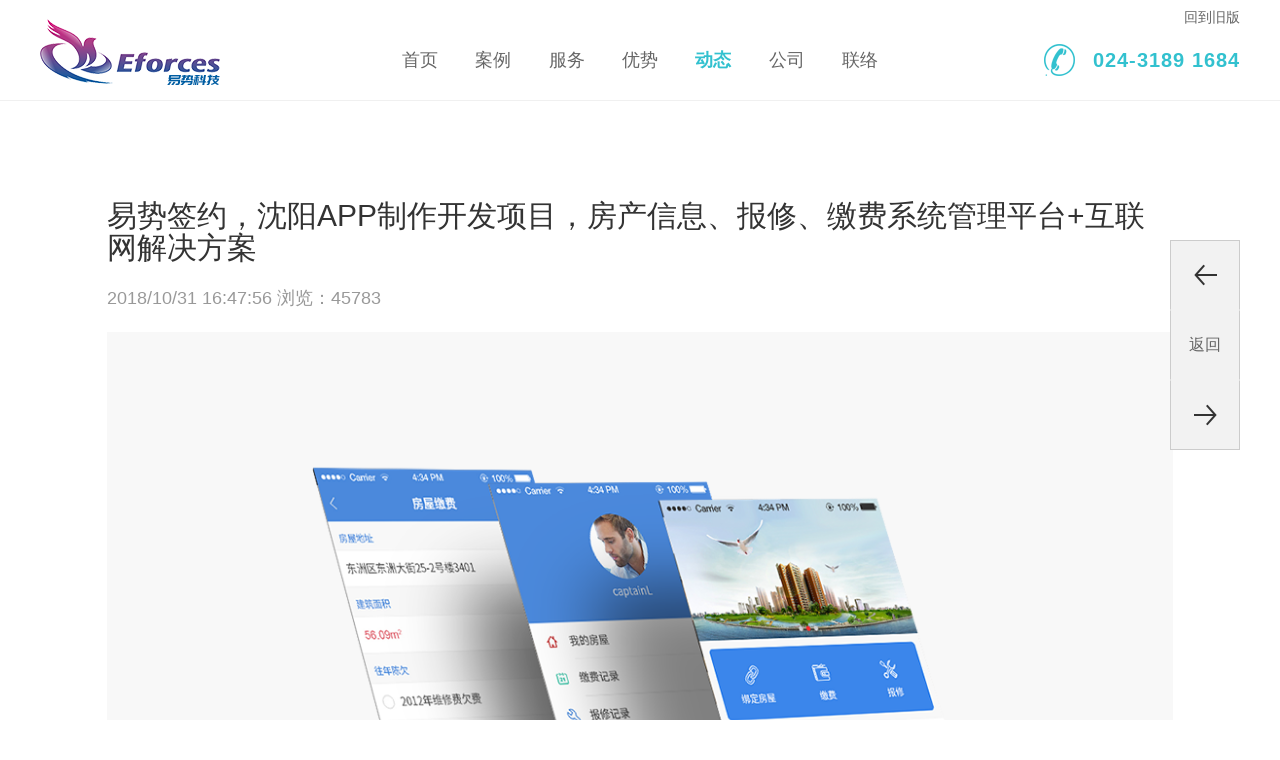

--- FILE ---
content_type: text/html; charset=utf-8
request_url: http://www.787866.com/gongsixinwen/3830.html
body_size: 4128
content:
<!doctype html>
<!--[if lt IE 7]><html class="ie ie6 lt8 lt9"><![endif]-->
<!--[if IE 7]><html class="ie ie7 lt8 lt9"><![endif]-->
<!--[if IE 8]><html class="ie ie8 lt9"><![endif]-->
<!--[if IE 9]><html class="ie ie9"><![endif]-->
<!--[if (gt IE 9) | !(IE)]><!-->
<html>
<!--<![endif]-->
<head>
<meta charset="utf-8">
<meta http-equiv="X-UA-Compatible" content="IE=edge">
<link rel="stylesheet" type="text/css" href="/upload/zdy/newstyle.css"/>
<script type="text/javascript" src="/skins/newjs/jquery-1.8.0.min.js"></script>
<title>易势签约，沈阳APP制作开发项目，房产信息、报修、缴费系统管理平台+互联网解决方案_沈阳易势科技有限公司 </title>
<meta name="keywords" content="" />
<meta name="description" content="沈阳APP开发公司易势科技，与抚顺市城市建设发展有限公司达成企业综合办公管理平台系统定制开发项目合作，该项目 提供城建公司下设10余家分公司的信息化管理内容，及体现便民举措开发的APP用户缴费、报修应用平台。此次合作，为抚顺市城市建设发展有限公司利用互联网+思维，实现企业信息化、拓宽互联网服务渠道，打下了夯实基础。<br />" />
</head>

<body>
<div class="head">
  <a href="/" class="logo"><img src="/skins/newimage/logo.png" alt="" /></a>
  <div class="nav"><a href="/">首页</a><a href="/anli/" >案例</a><a href="/fuwu/" >服务</a><a href="/youshi/" >优势</a><a href="/dongtai/" class="cur">动态</a><a href="/gongsi/" >公司</a><a href="/lianluo/" >联络</a></div>
  <h1>024-3189 1684</h1>
  <a href="/VIdesign/" class="backold" target="_blank">回到旧版</a>
</div>
<div class="content">
  <h1>易势签约，沈阳APP制作开发项目，房产信息、报修、缴费系统管理平台+互联网解决方案</h1>
  <h2>2018/10/31 16:47:56 浏览：45783</h2>
  <div id="con"><p style="text-align:center"><img title="沈阳 App开发.png" style="float:none" border="0" hspace="0" src="/upload/news/20181031/沈阳 App开发.png" /></p><p>&nbsp;</p><p>　　<a href="http://www.787866.com/" title="沈阳APP开发" class="" target="_blank">沈阳APP开发</a>公司易势科技，与抚顺市城市建设发展有限公司达成企业综合办公管理平台系统定制开发项目合作，该项目提供城建公司下设10余家分公司的信息化管理内容，及体现便民举措开发的APP用户缴费、报修应用平台。此次合作，为抚顺市城市建设发展有限公司利用互联网+思维，实现企业信息化、拓宽互联网服务渠道，打下了夯实基础。</p><p>&nbsp;</p><p>　　易势科技作为有着10余年定制开发经验的互联网服务商，在企业管理软件定制开发、APP制作、APP开发、移动端应用开发方面，具有独到的专业水准，秉承企业内部管理与外部营销服务为理念的互联网+开发模式，也越来越被广大客户所接受&nbsp;。</p><p>&nbsp;</p><p>　　该项目解决方向主要分为两个维度，一是用户可以方便的进行房屋缴费、房屋报修，二是企业内部建立强大的数据基础，以实现对收费等服务的管理职能。我们通过实地调研及分析，明确了利用APP开发、APP制作来满足用户的需求，并更加丰富的提供了微信端的操作使用。用户可以通过APP开发的应用程序，实现房产信息绑定、房屋在线缴费、房屋报修等功能&nbsp;。在内部管理方面，针对上门收费的工作人员，也开发了APP来方便工作人员收费。结合维修人员上门服务这一特点，我们加入了APP开发的报修指派、APP开发的报修接单、APP开发的维修记录等功能，方便管理人员及一线工作人员的流程管控。项目管理系统平台方面，开发了房产基础信息、房屋坐收缴费、房屋费项管理、房屋维修中心管理等项目，通过APP开发与内部系统的无缝对接，完美诠释了内部管理与外部服务的定制开发设计理念。</p><p>&nbsp;</p><p>　　作为市场中众多的传统企业，其线下的市场运作模式可谓事无巨细，但随着企业的不断发展，要想做大做强，就必须利用信息化、互联网、APP开发等工具来规范、梳理传统工作方式，以通过强大的数据支撑，为更好的企业决策提供支持。</p><p>&nbsp;</p><p>　　抚顺市城市建设发展有限公司就是一家有着发展历史的传统企业，其企业信息化的建设，将随着此次项目合作，打开新的&nbsp;历史篇章。</p><p>&nbsp;</p><p>　　沈阳APP开发正确的选择——易势科技，帮助企业实现内部管理与外部网络服务的完美结合。<br /></p></div>
</div>
<div class="updown"><a href="/gongsixinwen/3861.html" class="prev"></a><a onclick="history.go(-1)" class="back">返回</a><a href="/gongsixinwen/3826.html" class="next"></a></div>
<div class="foot1 clearfix">
  <div class="floatl">
    <h1>联系易势</h1>
    <h2>024- 3189 1684</h2>
    <h3>售前QQ：724793417    售后qq：1992978979</h3>
    <h3>地址：沈阳市和平区中山路111号亚贸大厦1305、1306室</h3>
  </div>
  <div class="floatr">
    <div class="ewm clearfix"><div class="floatr"><img src="/skins/newimages/033715.jpg" width="120" height="120" alt="" /><span>网站制作 扫码咨询</span></div></div>
    <div class="Copyright"><span>Copyright 2007－<i class="years"></i> <a href="http://www.787866.com/">E-Forces</a> All Rights Reserved    <a target="_blank" href="https://www.beian.miit.gov.cn/">辽B2-20150173-8</a></span></div>
    <div class="clearfix"><a target="_blank" href="http://www.beian.gov.cn/portal/registerSystemInfo?recordcode=21010202000627" style="float:left;"><img src="/skins/newimage/103659.png" style="float:left;"/><p style="float:left;height:20px;line-height:20px;margin: 0px 0px 0px 5px; color:#939393;">辽公网安备 21010202000627号</p></a><div style="float:right;"><script type="text/javascript">var cnzz_protocol = (("https:" == document.location.protocol) ? " https://" : " http://");document.write(unescape("%3Cspan id='cnzz_stat_icon_1256829439'%3E%3C/span%3E%3Cscript src='" + cnzz_protocol + "s11.cnzz.com/z_stat.php%3Fid%3D1256829439%26show%3Dpic' type='text/javascript'%3E%3C/script%3E"));</script></div></div>
  </div>
</div>
<script>
var myDate = new Date();
var years=Number(myDate.getYear())+1900;
 $(".years").html(years)
</script>
<script charset="UTF-8" id="LA_COLLECT" src="//sdk.51.la/js-sdk-pro.min.js"></script><script>LA.init({id: "Jh6kVCW4hI76ysq1",ck: "Jh6kVCW4hI76ysq1"})</script>
<script>
function scroll(b){
	var a=$(window).height();
	var k=b.offset().top;
	var e = $(window).scrollTop();
	if( e >= k-a){
		b.parent().css({width:"100%"})
		}
	}
$(function(){
$("#con img").width($("#con").width());
$("#con img").parent().width(0);
scroll($("#con img"))
})
</script>
</body>
</html>

--- FILE ---
content_type: text/css
request_url: http://www.787866.com/upload/zdy/newstyle.css
body_size: 7743
content:
@charset "utf-8";
/* CSS Document */
@font-face {font-family:Helvetica; src:url(/skins/Helvetica%20Neue%20CE%2055%20Roman.ttf);}
@font-face {font-family:"思源黑体"; src:url(/skins/SourceHanSansCN-Regular.otf);}
body,h1,h2,h3,h4,h5,h6,p,ul,li,form,button,input,textarea,th,td,table,a,em,span,img,article,aside,details,figcaption,figure,footer,header,hgroup,menu,nav,section{margin:0px;padding:0px;}
article,aside,details,figcaption,figure,footer,header,hgroup,menu,nav,section{ display:block;}
body,button,input,select,textarea{font-family:Arial,"思源黑体","黑体"; font-size:14px; color:#331115; line-height:24px; outline:none; }
h1,h2,h3,h4,h5,h6,select{font-size:14px; font-weight:normal; font-style:normal;}
em{ font-style:normal;}
ul,li{list-style:none;}
input,select,img{ border:none; vertical-align:middle;}
p{word-wrap:break-word}
a{text-decoration:none; color:#5b5b5b;}
a span,a em{ cursor:pointer;}
.clearfix{zoom:1;}
.clearfix:after{content:".";display:block;clear:both;height:0;overflow:hidden;visibility:hidden;}
.floatl{ float:left;}
.floatr{ float:right;}
.textl{ text-align:left;}
.textc{ text-align:center;}
.textr{ text-align:right;}
body{padding-top:100px;min-width:1000px;}

.head{ position:fixed; left:0; right:0; top:0; background:#fff; z-index:999; border-bottom:solid 1px #f0f0f0; overflow:hidden;}
.backold{position:absolute;right:3.125%;top:5px;font-size:14px;color:#666;}
.head .logo{ position:absolute; left:3.125%; top:0; height:100%;}
.head .logo img{ display:block; height:100%;}
.head .nav{ padding-top:20px; text-align:center; font-size:18px; line-height:80px;}
.head .nav a{ color:#666; margin:0 1.46%; transition:color 0.35s ease-out;-webkit-transition:color 0.35s ease-out;-moz-transition:color 0.35s ease-out;-ms-transition:color 0.35s ease-out;-o-transition:color 0.35s ease-out;}
.head .nav a:hover,.head .nav a.cur{ color:#32c1cf; font-weight:bold;}
.head h1{position:absolute; bottom:0; right:3.125%; font-size:20px; line-height:80px; font-weight:bold; background:url(/skins/newimage/tel_bg.png) no-repeat left center; color:#32c1cf;letter-spacing:1px; padding-left:50px;}
@media only screen and (max-width: 1200px) {
body{padding-top:82px;}
	.head{ min-width:1000px;}
	.head .nav{ font-size:16px; line-height:72px; padding-top:10px;}
	.head h1{ font-size:18px; line-height:72px;}
	}
@media only screen and (max-width: 980px) {
body{padding-top:70px;}
	.head{ min-width:780px;}
	.head .nav{ font-size:14px; line-height:60px; padding-top:10px;}
	.head h1{ font-size:15px; line-height:60px;}
	}
/*案例*/
.al{ width:93.75%; margin:auto; padding-top:40px;-webkit-animation:cIn 1s 1s both; -moz-animation:cIn 1s 1s both; animation:cIn 1s 1s both;}
.al ul{ width:100%;position:relative;}
.al ul li{ float:left; width:30.4%; margin:0 1.46%;}
.al ul li.big{ width:62.26%;}
.al ul li a{ display:block; background:#fff; overflow:hidden;-webkit-transition:background-color 0.3s; -moz-transition:background-color 0.3s;transition:background-color 0.3s;}
.al ul li a span{ display:block; position:relative; overflow:hidden;}
.al ul li a span img{display:block; width:100%;-webkit-transition:-webkit-transform 0.3s; -moz-transition:-moz-transform 0.3s; transition:transform 0.3s; -webkit-transform:translate3d(0,0,0); -moz-transform:translate3d(0,0,0); transform:translate3d(0,0,0);}
.al ul li a span h1{ display:block; position:absolute; width:100%; height:40px; font-size:14px; color:#ccc; bottom:-40px; left:0; line-height:40px; background:rgba(0,0,0,0.5); background:#666\9; text-indent:20px; z-index:3;-webkit-transition:bottom 0.3s; -moz-transition:bottom 0.3s; transition:bottom 0.3s; }
.al ul li a em{ padding:20px; line-height:30px; display:block;}
.al ul li a em h1{ font-size:18px; color:#333; width:100%; overflow:hidden; height:30px;-webkit-transition:color 0.3s; -moz-transition:color 0.3s; transition:color 0.3s;}
.al ul li a em h2{ font-size:14px; color:#999; width:100%; overflow:hidden; height:30px;-webkit-transition:color 0.3s; -moz-transition:color 0.3s; transition:color 0.3s;}
.al ul li a:hover{background-color:transparent;}
.al ul li a:hover em h1,.al ul li a:hover em h2{color:#fff;}
.al ul li a:hover span h1{bottom:0;}
.al ul li a:hover span img{-webkit-transform:scale(1.1); -moz-transform:scale(1.1); transform:scale(1.1);}
.al ul li a:hover span:before{opacity:1; filter:alpha(opacity=100); zoom:1;}
.al ul li a:hover span:after{opacity:1; filter:alpha(opacity=100); zoom:1; -webkit-transform:scale(1); -moz-transform:scale(1); transform:scale(1);}




@-webkit-keyframes cIn{
	from{opacity:0; -webkit-transform:translate3d(0,30px,0);}
}
@-moz-keyframes cIn{
	from{opacity:0; -moz-transform:translate3d(0,30px,0);}
}
@keyframes cIn{
	from{opacity:0; transform:translate3d(0,30px,0);}
}
.foot1{ width:93.75%;min-width:1000px; margin:auto; padding:30px 0 0;height:220px; color:#666; border-top:solid 1px #ddd;}
.foot1 .floatl h1{ font-size:18px; line-height:18px; margin-bottom:75px;}
.foot1 .floatl h2{ font-size:36px; line-height:36px;font-family:Helvetica;}
.foot1 .floatl h3{ font-size:16px; line-height:20px; margin-bottom:15px;}
.foot1 .floatr .ewm .floatr{width:120px;}
.foot1 .floatr .ewm .floatr img{display:block;}
.foot1 .floatr .ewm .floatr span{display:block;text-align:center;font-size:12px;line-height:40px;}
.foot1 .floatr .copyright{font-size:16px;line-height:40px;}
.foot1 .floatr .copyright a{color:#666;}
/*contact*/
.banner3{ width:100%; position:fixed;left:0;top:80px;background-size:cover;background-repeat:no-repeat;background-position:center top;}
.banner3.cur{position:absolute;}
.banner4{ width:100%; position:relative; overflow:hidden;}
.banner4 div{ position:absolute; box-sizing:border-box; left:50%; transform:translateX(-50%);-moz-transform:translateX(-50%);-ms-transform:translateX(-50%);-o-transform:translateX(-50%);-webkit-transform:translateX(-50%); bottom:50px; color:#fff;white-space:nowrap;}
.banner4 div h1{ font-size:48px; line-height:66px; height:66px;}
.banner4 div h3{ margin-top:25px; font-size:60px; line-height:60px; height:60px; font-family:Helvetica;}
.contact{ width:100%; background:#fff;}
/*.contact .center{ margin:auto; padding-top:70px; width:78.96%;min-width:900px;}*/
.contact .center{ margin:auto; padding-top:70px; width:90%;min-width:900px;}
.contact .cleft{ width:18.2%; float:left;}
.contact .cleft div{ width:180px; margin-right:12%;}
.contact .cleft div img{ display:block; margin:auto;}
.contact .cleft div h1{ line-height:30px; font-size:30px; font-weight:bold; color:#666; text-align:center; margin-top:20px;}
.contact .cleft div h2{ line-height:36px; font-size:18px; font-weight:bold; color:#666; text-align:center; margin-bottom:70px;}
.contact .cright{ width:81.8%; float:right;}
.contact .cright .floatl{ width:40%; height:230px; margin:0 5%;}
.contact .cright .floatl h1{ width:100%; font-size:20px; font-weight:bold; color:#333; line-height:40px; height:40px; border-bottom:solid 1px #ddd; margin-bottom:20px;}
.contact .cright .floatl h2{ font-size:18px; line-height:36px; color:#666;}
.contact .cright .floatl .clearfix div{ width:240px; float:left;}
.contact .cright .floatl .clearfix a{ width:98px; height:34px; display:block; float:left; border:solid 1px #ddd; font-size:16px; color:#666; margin-right:10px; margin-bottom:20px; border-radius:17px; text-align:center; line-height:34px; transition:all 0.35s;-webkit-transition:all 0.35s;}
.contact .cright .floatl .clearfix a:hover{ background:#32c1cf; border:solid 1px #32c1cf; color:#fff;}
/*news*/
.news{ width:93.75%; margin:auto; padding-top:20px;min-height:400px;}
.news .floatl{width:31.25%; margin-left:3.125%; background:#fff; margin-top:30px;}
.news .floatl.ts{margin-left:0;}
.news .floatl a,.news .floatl a img{ display:block;-webkit-transition:0.3s; -moz-transition:0.3s; transition:0.3s;}
.news .floatl a em{padding-bottom:56.2%;width:100%;height:0;display:block;overflow:hidden;}
.news .floatl a em img{width:100%;}
.news .floatl a span{ display:block; border:solid 1px #f2f2f2; border-top:none; line-height:24px; padding:16px 20px 20px 20px;-webkit-transition:0.3s; -moz-transition:0.3s; transition:0.3s;}
.news .floatl a span h1{ font-size:18px; color:#333; overflow:hidden; height:24px;-webkit-transition:0.3s; -moz-transition:0.3s; transition:0.3s;}
.news .floatl a span h2{ font-size:14px; color:#999; height:48px; overflow:hidden; margin:10px 0 26px 0;-webkit-transition:0.3s; -moz-transition:0.3s; transition:0.3s;}
.news .floatl a span h3{ font-size:14px; color:#999; height:24px; overflow:hidden;-webkit-transition:0.3s; -moz-transition:0.3s; transition:0.3s;}
.news .floatl a:hover{ background:#333;}
.news .floatl a:hover span{ border:solid 1px #333; border-top:none;}
.news .floatl a:hover span h1,.news .floatl a:hover span h2,.news .floatl a:hover span h3{ color:#fff;}
.content{ width:83.33%; margin:0 auto 60px auto; padding-top:100px;}
.content h1{ font-size:30px; color:#333; line-height:32px;}
.content h2{ font-size:18px; color:#999; line-height:28px; margin:20px 0;}
.content div{ padding:50px 6.25% 90px 6.25%; font-size:18px; line-height:32px; color:#666; background:#f8f8f8;min-height:300px;}
.content div p{overflow:hidden;-webkit-transition:4s; -moz-transition:4s; transition:4s;}
.content div img{width:100%;display:block;}
.tab{ width:93.75%; margin:auto; padding-top:40px;}
.tab a{ display:block; float:left; width:140px; height:50px; line-height:50px; text-align:center; border-radius:2px; font-size:14px; background:#fff; margin-right:20px;}
.tab a.cur{ background:#32c1cf; color:#fff;}
.header{height:420px;background-position:center center;background-repeat:no-repeat;overflow:hidden;position:relative;}
.dh{ width:100%; min-width:1240px; height:99px;position:relative;}
.dh a.logo{ padding-top:18px; left:60px; position:absolute;}
.dh .nav{ padding-top:50px; margin:auto; text-align:center;}
.dh .nav a{ font-size:18px; line-height:18px; color:#fff; margin:0 28px; transition:all 0.35s ease-out;}
.dh .nav a:hover,.head .nav a.cur{ color:#32c1cf; font-weight:bold;}
.dh h1{position:absolute; top:0; right:3.125%; height:74px; line-height:74px; font-size:20px; font-weight:bold; background:url(/skins/newimage/tel_bg.png) no-repeat 7px 46px; padding:25px 0 0 50px; -webkit-transition:0.3s; -moz-transition:0.3s; transition:0.3s; color:#32c1cf;letter-spacing:1px;}
.header .center{width:83.33%;min-width:1000px;position:absolute;left:50%;bottom:20px; transform:translateX(-50%);-moz-transform:translateX(-50%);-ms-transform:translateX(-50%);-o-transform:translateX(-50%);-webkit-transform:translateX(-50%); color:#fff;}
.header .center h1{font-size:60px;line-height:1.27;font-weight:bold;}
.header .center h2{font-size:16px;line-height:2;}
.contents{width:83.33%;min-width:1000px;margin:auto;}
.contents .clearfix{padding:20px 0 10px;border-bottom:solid 1px #ddd;margin-bottom:20px;}
.contents .clearfix .floatl{line-height:20px;font-size:14px;color:#666;position:relative;width:50%;}
.contents .clearfix .floatl span{position:absolute;left:0;top:0;}
.contents .clearfix .floatl em{padding-left:80px;display:block;}
.contents .clearfix .floatr{line-height:28px;display:none;height:28px;width:98px;border:solid 1px #ddd;border-radius:4px;text-align:center;color:#666;font-size:14px;transition:all 0.35s;-webkit-transition:all 0.35s;}
.contents .clearfix .floatr:hover{background:#32c1cf; border:solid 1px #32c1cf; color:#fff;}
.contents .text_content{font-size:18px; line-height:32px; color:#666;padding:0 0 30px;}
.contents .min{min-height:400px;}
.contents .min img{width:100%;}
@media only screen and (max-width: 1600px){
.header .center h1{font-size:40px;}
.header .center h2{font-size:14px;}
}
@media only screen and (max-width: 1200px){
.header .center h1{font-size:32px;}
.header .center h2{font-size:12px;}
.contents .clearfix{padding:30px 0 20px;}
}
.updown{ position:fixed; right:40px; top:50%; margin-top:-120px; width:70px; height:210px; background:#f2f2f2;}
.updown a{ display:block; width:68px; height:68px; transition:all 0.5s;}
.updown .prev{ border:solid 1px #ccc; border-bottom:solid 1px #f2f2f2; background:url(/skins/newimages/prev.png) no-repeat; background-position:0 0;}
.updown .next{border:solid 1px #ccc; border-top:solid 1px #f2f2f2; background:url(/skins/newimages/next.png) no-repeat; background-position:-68px 0;}
.updown .back{cursor:pointer; border-top:solid 1px #f2f2f2; border-bottom:solid 1px #f2f2f2; border-left:solid 1px #ccc; border-right:solid 1px #ccc; text-align:center; line-height:68px; font-size:16px; color:#666;}
.updown .prev:hover{background-position:-68px 0; background-color:#333; border:solid 1px #333;}
.updown .next:hover{background-position:0 0; background-color:#333; border:solid 1px #333;}
.updown .back:hover{ background-color:#333; border:solid 1px #333; color:#fff;}
.about{ text-align:center; padding:80px 0 155px; width:680px; margin:auto;}
.about h1{ font-size:40px; color:#333; line-height:60px; margin-bottom:25px;}
.about h2{ font-size:18px; color:#999; line-height:36px;}
.about h3{ font-size:24px; color:#666; margin-top:42px; line-height:42px;}
.pp{ width:83.33%; margin:auto;}
.pp img{ width:33.3%;}
.ys{ width:83.33%; margin:auto;}
.ys h1{ line-height:40px; padding:98px 0 58px; font-size:36px; color:#333;}
.ys h1 span{ font-size:24px; color:#32c1cf; font-family:Helvetica; margin-left:10px; text-transform:uppercase;}
.ys .clearfix{ transition:all 1.5s; transform:scale(0,0); opacity:0;}
.ys .clearfix.cur{ transform:scale(1,1); opacity:1;}
.ys .clearfix div{ float:left; width:18.75%; margin:0 0 1.5625% 1.5625%; transition:all 1s;-webkit-transition:all 1.5s;}
.ys .clearfix div:hover{ transform: rotate3d(0,1,0,360deg);-webkit-transform: rotate3d(0,1,0,360deg);}
.ys .clearfix div:nth-child(5n+1){ margin-left:0;}
.ys .clearfix div img{ padding:6.66% 5%; max-width:90%; border:solid 1px #ddd; border-radius:5px;}
.ys h2{ text-align:center; line-height:28px; padding:20px 0 60px;}
.ys h2 a{ font-size:18px; color:#666;}
/*优势*/
.advantage{ position:relative; overflow:hidden;}
.advantage img{ display:block; width:100%; transition:all 0.35s;}
.advantage .position{ position:absolute; left:0; top:0; width:100%; height:100%;}
.advantage .position div{ position:relative; top:50%; transform:translateY(-50%);-moz-transform:translateY(-50%);-webkit-transform:translateY(-50%); text-align:center; color:#fff;}
.advantage .position div h1{ font-size:72px; line-height:78px; margin-bottom:100px;}
.advantage .position div a{ display:block; margin:auto; box-sizing:border-box; width:220px; height:40px; border:solid 2px #fff; border-radius:4px; color:#fff; font-size:16px; line-height:36px;}
.advantage .position div a span{ margin-right:5px;}
.advantage1 .position{ background:url(/skins/newimages/bg2.png);}
.advantage2 .position{ background:url(/skins/newimages/bg3.png);}
.advantage3 .position{ background:url(/skins/newimages/bg4.png);}
.advantage4{ margin-bottom:3.125%; z-index:1; top:-1px;}
.advantage4 .position{ background:url(/skins/newimages/bg5.png);}
.advantage4 .position div h1{ margin-bottom:75px;}
.advantage4 .position div h1 span{ position:relative; margin-right:64px;}
.advantage4 .position div h1 span img{ position:absolute; left:100%; top:0; width:48px; height:48px; display:block; transform:translateY(-50%);-moz-transform:translateY(-50%);-webkit-transform:translateY(-50%); margin-left:8px;}
.advantage .floatl{ width:50%; position:relative; overflow:hidden;}
.ad:hover>img{ transform:scale(1.1,1.1);-moz-transform:scale(1.1,1.1);-webkit-transform:scale(1.1,1.1);}
.advantages .title{ padding:95px 0 120px; text-align:center; color:#333;}
.advantages .title h1{ font-size:72px; line-height:78px; margin-bottom:75px;}
.advantages .title a{ display:block; margin:auto; box-sizing:border-box; width:220px; height:40px; border:solid 2px #666; border-radius:4px; color:#666; font-size:16px; line-height:36px;}
.advantages img{ display:block; margin:auto; width:60%;}
.advantage .more{ height:100%; position:absolute; width:50%; right:0; top:0; text-align:center; font-size:72px; background:#32c1cf; line-height:1;}
.advantage .more a{ display:inline-block; position:relative; top:50%; transform:translateY(-50%);-moz-transform:translateY(-50%);-webkit-transform:translateY(-50%); color:#fff;}
@media only screen and (max-width: 1600px){
	.advantage .position div h1{ font-size:44px; line-height:48px; margin-bottom:62px;}
	.advantage .position div a{ width:138px; height:26px; line-height:24px; font-size:12px; border-width:1px; border-radius:2px;}
	.advantages .title{ padding:60px 0 75px;}
	.advantages .title h1{ font-size:44px; line-height:48px; margin-bottom:46px;}
	.advantages .title a{ width:138px; height:26px; line-height:24px; font-size:12px; border-width:1px; border-radius:2px;}
	.advantage4 .position div h1{ margin-bottom:46px;}
	.advantage4 .position div h1 span{ margin-right:40px;}
	.advantage4 .position div h1 span img{ width:30px; height:30px; margin-left:5px;}
	.advantage .more{ font-size:44px;}
	}
@media only screen and (max-width: 1200px){
	.advantage .position div h1{ font-size:37px; line-height:41px; margin-bottom:52px;}
	.advantage .position div a{ width:114px; height:22px; line-height:20px; font-size:12px; border-width:1px; border-radius:2px;}
	.advantages .title{ padding:49px 0 62px;}
	.advantages .title h1{ font-size:37px; line-height:41px; margin-bottom:39px;}
	.advantages .title a{ width:114px; height:22px; line-height:20px; font-size:12px; border-width:1px; border-radius:2px;}
	.advantage4 .position div h1{ margin-bottom:39px;}
	.advantage4 .position div h1 span{ margin-right:32px;}
	.advantage4 .position div h1 span img{ width:24px; height:24px; margin-left:4px;}
	.advantage .more{ font-size:37px;}
	}
.ban1{ width:93.75%; margin:auto;}
.zy{ width:93.75%; text-align:center; margin:auto; padding-bottom:44px;}
.zy h1{ font-size:52px; line-height:1; padding:100px 0 60px; color:#333;}
.zy .clearfix>div{ width:50%; box-sizing:border-box; padding:0 6%;}
.zy .clearfix>div div{ line-height:30px; font-size:16px; padding:9px 0; color:#666;}
@media only screen and (max-width: 1600px){
	.zy h1{ font-size:48px; padding:92px 0 55px;}
	.zy .clearfix>div{ padding:0 4%;}
	}
@media only screen and (max-width: 1200px){
	.zy{ padding-bottom:38px;}
	.zy h1{ font-size:36px; padding:72px 0 42px;}
	.zy .clearfix>div{ padding:0 2.5%;}
	.zy .clearfix>div div{ line-height:26px; font-size:14px; padding:7px 0;}
	}
.fwty{width:93.75%;margin:auto;}
.fwty>.clearfix>div{width:50%;}
.fwty .zy .clearfix>div{width:100%;}
.fwty .ban1{width:50%;box-sizing:border-box;-moz-box-sizing:border-box;-webkit-box-sizing:border-box;-o-box-sizing:border-box;-ms-box-sizing:border-box;}
.fwty>.clearfix>.ban1.floatl{padding-right:20px;}
.fwty>.clearfix>.ban1.floatr{padding-left:20px;}
/*服务*/
.fw1{ text-align:center;}	
.fw1 h1{ font-size:80px; line-height:140px; color:#30b6c3; padding-top:174px;}
.fw1 h2{ font-size:20px; line-height:36px; color:#666; margin:70px 0 320px;}
.fw2{background:#f8f8f8; padding:138px 0 124px;}
.fw2 .center{ width:93.75%; margin:auto;}
.fw2 .center .floatl{ width:50%;}
.fw2 .center .floatl div{ width:72.5%; margin-left:7.5%;}
.fw2 .center .floatl div img{ width:69%; display:block;}
.fw2 .center .floatl div h1{ margin-top:52px; font-size:30px; color:#30b6c3; line-height:40px;}
.fw2 .center .floatl div h2{ margin:18px 0 40px; font-size:36px; line-height:48px; color:#333;}
.fw2 .center .floatl div h3{ font-size:20px; line-height:30px; color:#666;}
.fw3{ position:relative;}
.fw3 img{ width:100%;}
.fw3 .center{ width:100%; height:100%; position:absolute; top:0; left:0;}
.fw3 .floatl{ width:50%; height:100%; position:relative;}
.fw3 .floatl div{ padding-left:7.5%; width:60.42%; position:absolute; top:50%;transform:translateY(-50%);-moz-transform:translateY(-50%);-ms-transform:translateY(-50%);-o-transform:translateY(-50%);-webkit-transform:translateY(-50%);}
.fw3 .floatl div h1{ font-size:30px; line-height:56px; color:#ffffcc;}
.fw3 .floatl div h2{ font-size:36px; line-height:48px; color:#fff; margin:10px 0 40px;}
.fw3 .floatl div h3{ font-size:20px; line-height:30px; color:#fff;}

.fw4{ position:relative;}
.fw4 img{ width:100%;}
.fw4 .center{ width:100%; height:100%; position:absolute; top:0; left:0;}
.fw4 .floatr{ width:50%; height:100%; position:relative;}
.fw4 .floatr div{ padding-left:7.5%; width:60.42%; height:280px; position:absolute; top:50%; margin-top:-140px;}
.fw4 .floatr div h1{ font-size:30px; line-height:56px; color:#30b6c3;}
.fw4 .floatr div h2{ font-size:36px; line-height:48px; color:#333; margin:10px 0 40px;}
.fw4 .floatr div h3{ font-size:20px; line-height:30px; color:#666;}
@media only screen and (max-width: 1600px) and (min-width: 1200px) {
	.fw1 h1{ font-size:64px; line-height:112px; color:#30b6c3; padding-top:138px;}
	.fw1 h2{ font-size:16px; line-height:28px; color:#666; margin:56px 0 256px;}
	.fw2{ padding:110px 0 100px;}
	.fw2 .center .floatl div h1{ margin-top:42px; font-size:24px; color:#30b6c3; line-height:32px;}
	.fw2 .center .floatl div h2{ margin:14px 0 32px; font-size:28px; line-height:38px; color:#333;}
	.fw2 .center .floatl div h3{ font-size:16px; line-height:24px; color:#666;}
	.fw3 .floatl div h1{ font-size:24px; line-height:44px; color:#ffffcc;}
	.fw3 .floatl div h2{ font-size:28px; line-height:38px; color:#fff; margin:8px 0 32px;}
	.fw3 .floatl div h3{ font-size:16px; line-height:24px; color:#fff;}
	.fw4 .floatl div{ height:224px; margin-top:-112px;}
	.fw4 .floatl div h1{ font-size:24px; line-height:44px;}
	.fw4 .floatl div h2{ font-size:28px; line-height:38px; margin:8px 0 32px;}
	.fw4 .floatl div h3{ font-size:16px; line-height:24px;}
	}
@media only screen and (max-width: 1199px) {
	.fw1 h1{ font-size:48px; line-height:84px; color:#30b6c3; padding-top:104px;}
	.fw1 h2{ font-size:12px; line-height:22px; color:#666; margin:42px 0 192px;}
	.fw2{ padding:82px 0 74px;}
	.fw2 .center .floatl div h1{ margin-top:30px; font-size:18px; color:#30b6c3; line-height:24px;}
	.fw2 .center .floatl div h2{ margin:10px 0 24px; font-size:22px; line-height:28px; color:#333;}
	.fw2 .center .floatl div h3{ font-size:12px; line-height:18px; color:#666;}
	.fw3 .floatl div h1{ font-size:18px; line-height:34px; color:#ffffcc;}
	.fw3 .floatl div h2{ font-size:22px; line-height:28px; color:#fff; margin:6px 0 24px;}
	.fw3 .floatl div h3{ font-size:12px; line-height:18px; color:#fff;}
	.fw4 .floatl div{height:168px; margin-top:-84px;}
	.fw4 .floatl div h1{ font-size:18px; line-height:34px;}
	.fw4 .floatl div h2{ font-size:22px; line-height:28px; margin:6px 0 24px;}
	.fw4 .floatl div h3{ font-size:12px; line-height:18px;}
	}		
.qxdz{ width:93.75%; margin:auto;}
.qxdz .title{ padding:6.25% 0 3.125%; text-align:center;}	
.qxdz h1{ text-align:center; font-size:24px; font-family:Helvetica; color:#666;}	
.qxdz .clearfix{ padding:8.75% 0 6%;}
.qxdz .clearfix div{ width:33.33%; box-sizing:border-box; padding:0 2%; float:left; font-size:16px; line-height:30px; color:#666;}
.pads{padding-left:7% !important;}
@media only screen and (max-width: 1600px) and (min-width: 1200px) {
	.qxdz .clearfix div{ font-size:14px;}
	}
@media only screen and (max-width: 1199px) {
	.qxdz .clearfix div{ font-size:12px;}
	}
.number{ background:#f8f8f8;}
.mydiv{ width:93.75%; position:relative; margin:auto;}
.mydiv .IndexList{ padding:11.6875% 0 11.5625%; width:100%; display:table; position: relative; transition:all .8s ease-out 0s; -webkit-transition:all .8s ease-out 0s; -moz-transition:all .8s ease-out 0s; opacity:0; transform: translateY(100px);-webkit-transform: translateY(100px);-moz-transform:translateY(100px);}
.mydiv .IndexList.active{opacity:1;transform:translateY(0px);-webkit-transform:translateY(0px);-moz-transform:translateY(0px);}
.mydiv .IndexList ul{ font-size:0; text-align:center;}
.mydiv .IndexList li{ display:block; float:left; width:15.625%; margin:0 3.125%; text-align:center; position:relative;}
.mydiv .IndexList ul li:first-child{ margin-left:8.4375%;}
.mydiv .IndexList li span{ display:block; font-size:1.25vw; color:#333; line-height:3.33vw; border-top:solid 1px #ccc;}
.mydiv .IndexList li .jia{width:12.8%;position:absolute;left:100%;top:0;transform:translate(-50%,-50%);display:block;}
.mydiv .IndexList li .jia img{display:block;width:100%;}
.mydiv .IndexList li h1{ font-size:14px; color:#999; line-height:20px;}
.nub{ font-size:48px; color:rgba(0,0,0,0); display:inline-block;line-height:160px; height:160px;}
.NumContent{ height: inherit; display: inherit; overflow: hidden; position: relative; line-height: inherit; font-size: inherit;}
.NumContent>div{line-height: inherit; color: inherit; font-size: inherit; display: inline-block; background:url(/skins/newimages/number.png); background-size:100% 50%;width:62px;}
.NumContent>div>div{line-height: inherit; color: inherit; font-size: inherit;}
.NumContent>div:nth-child(1){
	transition: all 2s cubic-bezier(.35,.75,.55,1) 0s;
	-webkit-transition: all 2s cubic-bezier(.35,.75,.55,1) 0s;
	-moz-transition: all 2s cubic-bezier(.35,.75,.55,1) 0s;
}
.NumContent>div:nth-child(2){
	transition: all 2s cubic-bezier(.35,.75,.55,1) 0s;
	-webkit-transition: all 2s cubic-bezier(.35,.75,.55,1) 0s;
	-moz-transition: all 2s cubic-bezier(.35,.75,.55,1) 0s;
}
.NumContent>div:nth-child(3){
	transition: all 2s cubic-bezier(.35,.75,.55,1) 0s;
	-webkit-transition: all 2s cubic-bezier(.35,.75,.55,1) 0s;
	-moz-transition: all 2s cubic-bezier(.35,.75,.55,1) 0;
}
.NumContent>div:nth-child(4){
	transition: all 2s cubic-bezier(.35,.75,.55,1) 0s;
	-webkit-transition: all 2s cubic-bezier(.35,.75,.55,1) 0s;
	-moz-transition: all 2s cubic-bezier(.35,.75,.55,1) 0s;
}
.NumContent>div:nth-child(5){
	transition: all 2s cubic-bezier(.35,.75,.55,1) 0s;
	-webkit-transition: all 2s cubic-bezier(.35,.75,.55,1) 0s;
	-moz-transition: all 2s cubic-bezier(.35,.75,.55,1) 0s;
}
@media only screen and (max-width: 1600px) and (min-width: 1200px) {
	.nub{line-height:132px; height:132px;}
	.NumContent>div{ width:51px;}
	}
@media only screen and (max-width: 1199px) {
	.nub{line-height:88px; height:88px;}
	.NumContent>div{ width:34px;}
	}
.jm{ padding:8.75% 0 8%;}
.jm .clearfix{ width:93.75%; margin:auto;}
.jm .clearfix>div{ width:21.25%; float:left; transition:all 0.5s;transform:translateY(100px);-moz-transform:translateY(100px);-webkit-transform:translateY(100px); opacity:0;}
.jm .clearfix>div:first-child{ margin-left:12.875%;}
.jm .clearfix.cur>div{ transform:translateY(0);-moz-transform:translateY(0);-webkit-transform:translateY(0); opacity:1;}
.jm .clearfix.cur>div:nth-child(1){ transition-delay:0.3s;}
.jm .clearfix.cur>div:nth-child(2){ transition-delay:0.6s;}
.jm .clearfix.cur>div:nth-child(3){ transition-delay:0.9s;}
.jm .clearfix.cur>div:nth-child(4){ transition-delay:1.2s;}
.jm .clearfix>div img{ display:block;}
.jm .clearfix>div h1{ font-weight:bold; color:#333;}
.jm .clearfix>div div{color:#666;}
@media only screen and (min-width: 1601px) {
	.jm .clearfix>div img{ width:100px;}
	.jm .clearfix>div h1{ height:40px; line-height:40px; margin:33px 0 25px; font-size:30px;}
	.jm .clearfix>div div{ line-height:36px; font-size:18px;}
	}
@media only screen and (max-width: 1600px) and (min-width: 1200px) {
	.jm .clearfix>div img{ width:80px;}
	.jm .clearfix>div h1{ height:32px; line-height:32px; margin:26px 0 20px; font-size:24px;}
	.jm .clearfix>div div{ line-height:28px; font-size:14px;}
	}
@media only screen and (max-width: 1199px) {
	.jm .clearfix>div img{ width:60px;}
	.jm .clearfix>div h1{ height:24px; line-height:24px; margin:20px 0 15px; font-size:18px;}
	.jm .clearfix>div div{ line-height:22px; font-size:12px;}
	}
.yssn .center{ width:93.75%; margin:auto;}
.yssn .center .title{ padding:4.375% 0 5%; text-align:center; border-top:solid 1px #eaeaea;}
.yssn .center .title h1{ font-size:48px; height:48px; line-height:48px; color:#333;}
.yssn .center .title h2{ font-size:20px; line-height:42px; height:42px; color:#666;}
.yssn .clearfix{ margin-bottom:3.75%;}
.yssn .clearfix div{ float:left;box-sizing:border-box; width:20%; border-bottom:solid 1px #ddd; border-right:solid 1px #ddd; transition:all 0.35s ease-out; position:relative;}
.yssn .clearfix div:nth-child(5n+1){ border-left:solid 1px #ddd;}
.yssn .clearfix div:nth-child(-n+5){ border-top:solid 1px #ddd;}
.yssn .clearfix div img{position:relative; top:50%; transform:translateY(-50%);-moz-transform:translateY(-50%);-ms-transform:translateY(-50%);-o-transform:translateY(-50%);-webkit-transform:translateY(-50%); margin:auto; display:block;}
/*
.yssn .clearfix div:hover{ padding:10px;}
.yssn .clearfix div:after{ content:""; position:absolute; top:0; left:0; width:100%; height:100%;box-shadow:inset 0 0 0 0 #eee;-webkit-box-shadow:inset 0 0 0 0 #eee; transition:all 0.35s ease-out;}
.yssn .clearfix div:hover:after{box-shadow:inset 0 0 0 10px #f6f6f6;}
*/
.fy{width:93.75%;margin:auto;padding:60px 0 80px;text-align:right;}
.fy a,.fy span{display:inline-block;width:40px;height:40px;line-height:40px;text-align:center;background:#e8e8e8;font-size:18px;font-family:Helvetica;margin-left:10px;color:#333;}
.fy .current{color:#fff;background:#32c1cf;}
#pagehome,#pageend{display:none;}
.nian,.curYear,.years{font-style:normal;}